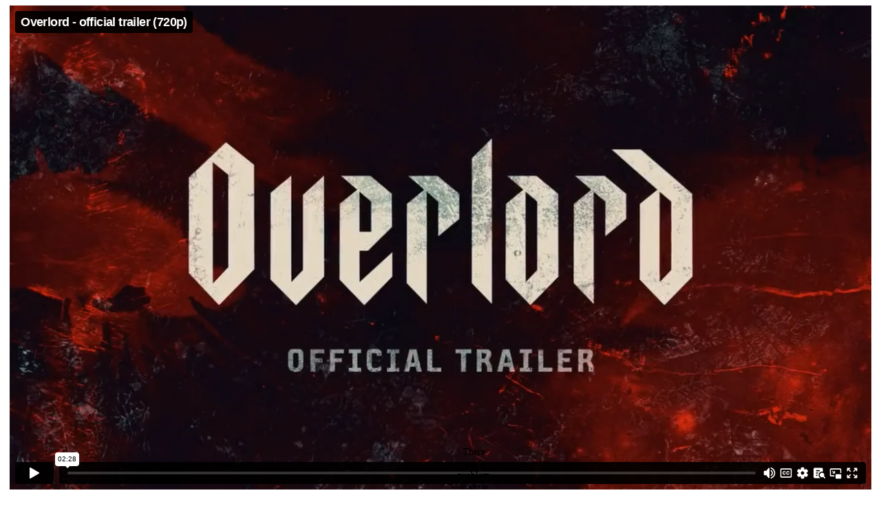

--- FILE ---
content_type: text/html; charset=UTF-8
request_url: https://blaze-talents.com/vimeo-video/overlord-official-trailer-720p/
body_size: 437
content:

	<div id="primary" class="content-area video">
		<main id="main" class="site-main">

		
<article id="post-2413" class="post-2413 vimeo-video type-vimeo-video status-publish format-video has-post-thumbnail hentry vimeo-videos-barbara-matthias profession-dop">

	<div class="entry-content single-video-content">
		<div class="video-main">
			<div class="vwrap"><iframe style="visibility:visible;" id="CFVimVideoPlayer103" src="https://player.vimeo.com/video/785218921?api=1&amp;autopause=1&amp;autoplay=0&amp;title=1&amp;byline=0&amp;portrait=0&amp;loop=0&amp;color=&amp;player_id=CFVimVideoPlayer103" width="100%" height="100%" frameborder="0" webkitallowfullscreen="" mozallowfullscreen="" allowfullscreen=""></iframe></div><div class="vinfo"><div><h3>Overlord &#8211;  official trailer (720p)</h3><p>Director of Photography: Fabian Wagner, BSC / ASC<br /></p></div><div><p class="rep">Represented by <strong></strong></p></div></div>		</div>
		<div class="video-aside">
			
		</div>
	</div><!-- .entry-content -->

</article><!-- #post-2413 -->

		</main><!-- #main -->
	</div><!-- #primary -->



--- FILE ---
content_type: text/html; charset=UTF-8
request_url: https://player.vimeo.com/video/785218921?api=1&autopause=1&autoplay=0&title=1&byline=0&portrait=0&loop=0&color=&player_id=CFVimVideoPlayer103
body_size: 6683
content:
<!DOCTYPE html>
<html lang="en">
<head>
  <meta charset="utf-8">
  <meta name="viewport" content="width=device-width,initial-scale=1,user-scalable=yes">
  
  <link rel="canonical" href="https://player.vimeo.com/video/785218921">
  <meta name="googlebot" content="noindex,indexifembedded">
  
  
  <title>Overlord -  official trailer (720p) on Vimeo</title>
  <style>
      body, html, .player, .fallback {
          overflow: hidden;
          width: 100%;
          height: 100%;
          margin: 0;
          padding: 0;
      }
      .fallback {
          
              background-color: transparent;
          
      }
      .player.loading { opacity: 0; }
      .fallback iframe {
          position: fixed;
          left: 0;
          top: 0;
          width: 100%;
          height: 100%;
      }
  </style>
  <link rel="modulepreload" href="https://f.vimeocdn.com/p/4.46.17/js/player.module.js" crossorigin="anonymous">
  <link rel="modulepreload" href="https://f.vimeocdn.com/p/4.46.17/js/vendor.module.js" crossorigin="anonymous">
  <link rel="preload" href="https://f.vimeocdn.com/p/4.46.17/css/player.css" as="style">
</head>

<body>


<div class="vp-placeholder">
    <style>
        .vp-placeholder,
        .vp-placeholder-thumb,
        .vp-placeholder-thumb::before,
        .vp-placeholder-thumb::after {
            position: absolute;
            top: 0;
            bottom: 0;
            left: 0;
            right: 0;
        }
        .vp-placeholder {
            visibility: hidden;
            width: 100%;
            max-height: 100%;
            height: calc(720 / 1280 * 100vw);
            max-width: calc(1280 / 720 * 100vh);
            margin: auto;
        }
        .vp-placeholder-carousel {
            display: none;
            background-color: #000;
            position: absolute;
            left: 0;
            right: 0;
            bottom: -60px;
            height: 60px;
        }
    </style>

    

    
        <style>
            .vp-placeholder-thumb {
                overflow: hidden;
                width: 100%;
                max-height: 100%;
                margin: auto;
            }
            .vp-placeholder-thumb::before,
            .vp-placeholder-thumb::after {
                content: "";
                display: block;
                filter: blur(7px);
                margin: 0;
                background: url(https://i.vimeocdn.com/video/1577766617-c35f1f47786cce34395348ca7c815dbf66ee709abc42f64a547ca101024ec8f2-d?mw=80&q=85) 50% 50% / contain no-repeat;
            }
            .vp-placeholder-thumb::before {
                 
                margin: -30px;
            }
        </style>
    

    <div class="vp-placeholder-thumb"></div>
    <div class="vp-placeholder-carousel"></div>
    <script>function placeholderInit(t,h,d,s,n,o){var i=t.querySelector(".vp-placeholder"),v=t.querySelector(".vp-placeholder-thumb");if(h){var p=function(){try{return window.self!==window.top}catch(a){return!0}}(),w=200,y=415,r=60;if(!p&&window.innerWidth>=w&&window.innerWidth<y){i.style.bottom=r+"px",i.style.maxHeight="calc(100vh - "+r+"px)",i.style.maxWidth="calc("+n+" / "+o+" * (100vh - "+r+"px))";var f=t.querySelector(".vp-placeholder-carousel");f.style.display="block"}}if(d){var e=new Image;e.onload=function(){var a=n/o,c=e.width/e.height;if(c<=.95*a||c>=1.05*a){var l=i.getBoundingClientRect(),g=l.right-l.left,b=l.bottom-l.top,m=window.innerWidth/g*100,x=window.innerHeight/b*100;v.style.height="calc("+e.height+" / "+e.width+" * "+m+"vw)",v.style.maxWidth="calc("+e.width+" / "+e.height+" * "+x+"vh)"}i.style.visibility="visible"},e.src=s}else i.style.visibility="visible"}
</script>
    <script>placeholderInit(document,  false ,  true , "https://i.vimeocdn.com/video/1577766617-c35f1f47786cce34395348ca7c815dbf66ee709abc42f64a547ca101024ec8f2-d?mw=80\u0026q=85",  1280 ,  720 );</script>
</div>

<div id="player" class="player"></div>
<script>window.playerConfig = {"cdn_url":"https://f.vimeocdn.com","vimeo_api_url":"api.vimeo.com","request":{"files":{"dash":{"cdns":{"akfire_interconnect_quic":{"avc_url":"https://vod-adaptive-ak.vimeocdn.com/exp=1765069262~acl=%2Fc8ec18aa-78e9-454b-83bc-a7d1d2a25ca8%2Fpsid%3Db3a6715c9a244ed7544757250e3c62faa2f7f7baefb3255d86123ad6c28ad4ad%2F%2A~hmac=d2de75a1a55f58c15377cba88ba7c959e341fab88a655e9af3db3c099066f910/c8ec18aa-78e9-454b-83bc-a7d1d2a25ca8/psid=b3a6715c9a244ed7544757250e3c62faa2f7f7baefb3255d86123ad6c28ad4ad/v2/playlist/av/primary/prot/cXNyPTE/playlist.json?omit=av1-hevc\u0026pathsig=8c953e4f~1H0sY9aZWkJMQQt2DUxn3Kv0HNErltV66i1WN34xi4k\u0026qsr=1\u0026r=dXM%3D\u0026rh=3vG2bS","origin":"gcs","url":"https://vod-adaptive-ak.vimeocdn.com/exp=1765069262~acl=%2Fc8ec18aa-78e9-454b-83bc-a7d1d2a25ca8%2Fpsid%3Db3a6715c9a244ed7544757250e3c62faa2f7f7baefb3255d86123ad6c28ad4ad%2F%2A~hmac=d2de75a1a55f58c15377cba88ba7c959e341fab88a655e9af3db3c099066f910/c8ec18aa-78e9-454b-83bc-a7d1d2a25ca8/psid=b3a6715c9a244ed7544757250e3c62faa2f7f7baefb3255d86123ad6c28ad4ad/v2/playlist/av/primary/prot/cXNyPTE/playlist.json?pathsig=8c953e4f~1H0sY9aZWkJMQQt2DUxn3Kv0HNErltV66i1WN34xi4k\u0026qsr=1\u0026r=dXM%3D\u0026rh=3vG2bS"},"fastly_skyfire":{"avc_url":"https://skyfire.vimeocdn.com/1765069262-0xb5531ba810c9dd30950df4b94cba3194aca95cf1/c8ec18aa-78e9-454b-83bc-a7d1d2a25ca8/psid=b3a6715c9a244ed7544757250e3c62faa2f7f7baefb3255d86123ad6c28ad4ad/v2/playlist/av/primary/prot/cXNyPTE/playlist.json?omit=av1-hevc\u0026pathsig=8c953e4f~1H0sY9aZWkJMQQt2DUxn3Kv0HNErltV66i1WN34xi4k\u0026qsr=1\u0026r=dXM%3D\u0026rh=3vG2bS","origin":"gcs","url":"https://skyfire.vimeocdn.com/1765069262-0xb5531ba810c9dd30950df4b94cba3194aca95cf1/c8ec18aa-78e9-454b-83bc-a7d1d2a25ca8/psid=b3a6715c9a244ed7544757250e3c62faa2f7f7baefb3255d86123ad6c28ad4ad/v2/playlist/av/primary/prot/cXNyPTE/playlist.json?pathsig=8c953e4f~1H0sY9aZWkJMQQt2DUxn3Kv0HNErltV66i1WN34xi4k\u0026qsr=1\u0026r=dXM%3D\u0026rh=3vG2bS"}},"default_cdn":"akfire_interconnect_quic","separate_av":true,"streams":[{"profile":"c3347cdf-6c91-4ab3-8d56-737128e7a65f","id":"7b4eaa34-c206-4d62-8c6f-c558051d49f2","fps":23.98,"quality":"360p"},{"profile":"d0b41bac-2bf2-4310-8113-df764d486192","id":"82210c03-50e1-4fb6-bd97-9258fbd7e912","fps":23.98,"quality":"240p"},{"profile":"f9e4a5d7-8043-4af3-b231-641ca735a130","id":"e62fd2fd-72cb-4afd-97f5-1d532f8f9efd","fps":23.98,"quality":"540p"},{"profile":"f3f6f5f0-2e6b-4e90-994e-842d1feeabc0","id":"4bb746f6-7337-4cf1-a78e-04d6a93795f2","fps":23.98,"quality":"720p"}],"streams_avc":[{"profile":"f3f6f5f0-2e6b-4e90-994e-842d1feeabc0","id":"4bb746f6-7337-4cf1-a78e-04d6a93795f2","fps":23.98,"quality":"720p"},{"profile":"c3347cdf-6c91-4ab3-8d56-737128e7a65f","id":"7b4eaa34-c206-4d62-8c6f-c558051d49f2","fps":23.98,"quality":"360p"},{"profile":"d0b41bac-2bf2-4310-8113-df764d486192","id":"82210c03-50e1-4fb6-bd97-9258fbd7e912","fps":23.98,"quality":"240p"},{"profile":"f9e4a5d7-8043-4af3-b231-641ca735a130","id":"e62fd2fd-72cb-4afd-97f5-1d532f8f9efd","fps":23.98,"quality":"540p"}]},"hls":{"captions":"https://vod-adaptive-ak.vimeocdn.com/exp=1765069262~acl=%2Fc8ec18aa-78e9-454b-83bc-a7d1d2a25ca8%2Fpsid%3Db3a6715c9a244ed7544757250e3c62faa2f7f7baefb3255d86123ad6c28ad4ad%2F%2A~hmac=d2de75a1a55f58c15377cba88ba7c959e341fab88a655e9af3db3c099066f910/c8ec18aa-78e9-454b-83bc-a7d1d2a25ca8/psid=b3a6715c9a244ed7544757250e3c62faa2f7f7baefb3255d86123ad6c28ad4ad/v2/playlist/av/primary/sub/63779414-c-en-x-autogen/prot/cXNyPTE/playlist.m3u8?ext-subs=1\u0026omit=opus\u0026pathsig=8c953e4f~juui0-0rn-WeCe4BMCrMw5EnzsqSmpq4tk6mJikoVTs\u0026qsr=1\u0026r=dXM%3D\u0026rh=3vG2bS\u0026sf=fmp4","cdns":{"akfire_interconnect_quic":{"avc_url":"https://vod-adaptive-ak.vimeocdn.com/exp=1765069262~acl=%2Fc8ec18aa-78e9-454b-83bc-a7d1d2a25ca8%2Fpsid%3Db3a6715c9a244ed7544757250e3c62faa2f7f7baefb3255d86123ad6c28ad4ad%2F%2A~hmac=d2de75a1a55f58c15377cba88ba7c959e341fab88a655e9af3db3c099066f910/c8ec18aa-78e9-454b-83bc-a7d1d2a25ca8/psid=b3a6715c9a244ed7544757250e3c62faa2f7f7baefb3255d86123ad6c28ad4ad/v2/playlist/av/primary/sub/63779414-c-en-x-autogen/prot/cXNyPTE/playlist.m3u8?ext-subs=1\u0026omit=av1-hevc-opus\u0026pathsig=8c953e4f~juui0-0rn-WeCe4BMCrMw5EnzsqSmpq4tk6mJikoVTs\u0026qsr=1\u0026r=dXM%3D\u0026rh=3vG2bS\u0026sf=fmp4","captions":"https://vod-adaptive-ak.vimeocdn.com/exp=1765069262~acl=%2Fc8ec18aa-78e9-454b-83bc-a7d1d2a25ca8%2Fpsid%3Db3a6715c9a244ed7544757250e3c62faa2f7f7baefb3255d86123ad6c28ad4ad%2F%2A~hmac=d2de75a1a55f58c15377cba88ba7c959e341fab88a655e9af3db3c099066f910/c8ec18aa-78e9-454b-83bc-a7d1d2a25ca8/psid=b3a6715c9a244ed7544757250e3c62faa2f7f7baefb3255d86123ad6c28ad4ad/v2/playlist/av/primary/sub/63779414-c-en-x-autogen/prot/cXNyPTE/playlist.m3u8?ext-subs=1\u0026omit=opus\u0026pathsig=8c953e4f~juui0-0rn-WeCe4BMCrMw5EnzsqSmpq4tk6mJikoVTs\u0026qsr=1\u0026r=dXM%3D\u0026rh=3vG2bS\u0026sf=fmp4","origin":"gcs","url":"https://vod-adaptive-ak.vimeocdn.com/exp=1765069262~acl=%2Fc8ec18aa-78e9-454b-83bc-a7d1d2a25ca8%2Fpsid%3Db3a6715c9a244ed7544757250e3c62faa2f7f7baefb3255d86123ad6c28ad4ad%2F%2A~hmac=d2de75a1a55f58c15377cba88ba7c959e341fab88a655e9af3db3c099066f910/c8ec18aa-78e9-454b-83bc-a7d1d2a25ca8/psid=b3a6715c9a244ed7544757250e3c62faa2f7f7baefb3255d86123ad6c28ad4ad/v2/playlist/av/primary/sub/63779414-c-en-x-autogen/prot/cXNyPTE/playlist.m3u8?ext-subs=1\u0026omit=opus\u0026pathsig=8c953e4f~juui0-0rn-WeCe4BMCrMw5EnzsqSmpq4tk6mJikoVTs\u0026qsr=1\u0026r=dXM%3D\u0026rh=3vG2bS\u0026sf=fmp4"},"fastly_skyfire":{"avc_url":"https://skyfire.vimeocdn.com/1765069262-0xb5531ba810c9dd30950df4b94cba3194aca95cf1/c8ec18aa-78e9-454b-83bc-a7d1d2a25ca8/psid=b3a6715c9a244ed7544757250e3c62faa2f7f7baefb3255d86123ad6c28ad4ad/v2/playlist/av/primary/sub/63779414-c-en-x-autogen/prot/cXNyPTE/playlist.m3u8?ext-subs=1\u0026omit=av1-hevc-opus\u0026pathsig=8c953e4f~juui0-0rn-WeCe4BMCrMw5EnzsqSmpq4tk6mJikoVTs\u0026qsr=1\u0026r=dXM%3D\u0026rh=3vG2bS\u0026sf=fmp4","captions":"https://skyfire.vimeocdn.com/1765069262-0xb5531ba810c9dd30950df4b94cba3194aca95cf1/c8ec18aa-78e9-454b-83bc-a7d1d2a25ca8/psid=b3a6715c9a244ed7544757250e3c62faa2f7f7baefb3255d86123ad6c28ad4ad/v2/playlist/av/primary/sub/63779414-c-en-x-autogen/prot/cXNyPTE/playlist.m3u8?ext-subs=1\u0026omit=opus\u0026pathsig=8c953e4f~juui0-0rn-WeCe4BMCrMw5EnzsqSmpq4tk6mJikoVTs\u0026qsr=1\u0026r=dXM%3D\u0026rh=3vG2bS\u0026sf=fmp4","origin":"gcs","url":"https://skyfire.vimeocdn.com/1765069262-0xb5531ba810c9dd30950df4b94cba3194aca95cf1/c8ec18aa-78e9-454b-83bc-a7d1d2a25ca8/psid=b3a6715c9a244ed7544757250e3c62faa2f7f7baefb3255d86123ad6c28ad4ad/v2/playlist/av/primary/sub/63779414-c-en-x-autogen/prot/cXNyPTE/playlist.m3u8?ext-subs=1\u0026omit=opus\u0026pathsig=8c953e4f~juui0-0rn-WeCe4BMCrMw5EnzsqSmpq4tk6mJikoVTs\u0026qsr=1\u0026r=dXM%3D\u0026rh=3vG2bS\u0026sf=fmp4"}},"default_cdn":"akfire_interconnect_quic","separate_av":true}},"file_codecs":{"av1":[],"avc":["4bb746f6-7337-4cf1-a78e-04d6a93795f2","7b4eaa34-c206-4d62-8c6f-c558051d49f2","82210c03-50e1-4fb6-bd97-9258fbd7e912","e62fd2fd-72cb-4afd-97f5-1d532f8f9efd"],"hevc":{"dvh1":[],"hdr":[],"sdr":[]}},"lang":"en","referrer":"https://blaze-talents.com/vimeo-video/overlord-official-trailer-720p/","cookie_domain":".vimeo.com","signature":"f15aa513b9e6a12269c65b56214dbcf9","timestamp":1765065662,"expires":3600,"text_tracks":[{"id":63779414,"lang":"en-x-autogen","url":"https://captions.vimeo.com/captions/63779414.vtt?expires=1765069262\u0026sig=3d2a6de782be3608bcbcc31ccfff3912295c5cc2","kind":"captions","label":"English (auto-generated)","provenance":"ai_generated","default":true}],"thumb_preview":{"url":"https://videoapi-sprites.vimeocdn.com/video-sprites/image/dbc4d148-0a5a-4f55-a381-7fb22fb8426a.0.jpeg?ClientID=sulu\u0026Expires=1765069262\u0026Signature=e3ef0e730b6122c902e4e2446a862fa7780e38d4","height":2640,"width":4686,"frame_height":240,"frame_width":426,"columns":11,"frames":120},"currency":"USD","session":"10ce7db3201aa78e4d570858ed74b2113a71be391765065662","cookie":{"volume":1,"quality":null,"hd":0,"captions":null,"transcript":null,"captions_styles":{"color":null,"fontSize":null,"fontFamily":null,"fontOpacity":null,"bgOpacity":null,"windowColor":null,"windowOpacity":null,"bgColor":null,"edgeStyle":null},"audio_language":null,"audio_kind":null,"qoe_survey_vote":0,"languages_toast":0},"build":{"backend":"35e4011","js":"4.46.17"},"urls":{"js":"https://f.vimeocdn.com/p/4.46.17/js/player.js","js_base":"https://f.vimeocdn.com/p/4.46.17/js","js_module":"https://f.vimeocdn.com/p/4.46.17/js/player.module.js","js_vendor_module":"https://f.vimeocdn.com/p/4.46.17/js/vendor.module.js","locales_js":{"de-DE":"https://f.vimeocdn.com/p/4.46.17/js/player.de-DE.js","en":"https://f.vimeocdn.com/p/4.46.17/js/player.js","es":"https://f.vimeocdn.com/p/4.46.17/js/player.es.js","fr-FR":"https://f.vimeocdn.com/p/4.46.17/js/player.fr-FR.js","ja-JP":"https://f.vimeocdn.com/p/4.46.17/js/player.ja-JP.js","ko-KR":"https://f.vimeocdn.com/p/4.46.17/js/player.ko-KR.js","pt-BR":"https://f.vimeocdn.com/p/4.46.17/js/player.pt-BR.js","zh-CN":"https://f.vimeocdn.com/p/4.46.17/js/player.zh-CN.js"},"ambisonics_js":"https://f.vimeocdn.com/p/external/ambisonics.min.js","barebone_js":"https://f.vimeocdn.com/p/4.46.17/js/barebone.js","chromeless_js":"https://f.vimeocdn.com/p/4.46.17/js/chromeless.js","three_js":"https://f.vimeocdn.com/p/external/three.rvimeo.min.js","vuid_js":"https://f.vimeocdn.com/js_opt/modules/utils/vuid.min.js","hive_sdk":"https://f.vimeocdn.com/p/external/hive-sdk.js","hive_interceptor":"https://f.vimeocdn.com/p/external/hive-interceptor.js","proxy":"https://player.vimeo.com/static/proxy.html","css":"https://f.vimeocdn.com/p/4.46.17/css/player.css","chromeless_css":"https://f.vimeocdn.com/p/4.46.17/css/chromeless.css","fresnel":"https://arclight.vimeo.com/add/player-stats","player_telemetry_url":"https://arclight.vimeo.com/player-events","telemetry_base":"https://lensflare.vimeo.com"},"flags":{"plays":1,"dnt":0,"autohide_controls":0,"preload_video":"metadata_on_hover","qoe_survey_forced":0,"ai_widget":0,"ecdn_delta_updates":0,"disable_mms":0,"check_clip_skipping_forward":0},"country":"US","client":{"ip":"3.138.110.219"},"ab_tests":{"cmcd":{"group":"variant","track":true,"data":null},"cross_origin_texttracks":{"group":"variant","track":false,"data":null}},"atid":"2273992361.1765065662","ai_widget_signature":"cbe4fd9849d5948cb5d9619ce3522a7e9bc80135852d7f295945dfb3fbdf07d4_1765069262","config_refresh_url":"https://player.vimeo.com/video/785218921/config/request?atid=2273992361.1765065662\u0026expires=3600\u0026referrer=https%3A%2F%2Fblaze-talents.com%2Fvimeo-video%2Foverlord-official-trailer-720p%2F\u0026session=10ce7db3201aa78e4d570858ed74b2113a71be391765065662\u0026signature=f15aa513b9e6a12269c65b56214dbcf9\u0026time=1765065662\u0026v=1"},"player_url":"player.vimeo.com","video":{"id":785218921,"title":"Overlord -  official trailer (720p)","width":1280,"height":720,"duration":148,"url":"","share_url":"https://vimeo.com/785218921","embed_code":"\u003ciframe title=\"vimeo-player\" src=\"https://player.vimeo.com/video/785218921?h=9f31074375\" width=\"640\" height=\"360\" frameborder=\"0\" referrerpolicy=\"strict-origin-when-cross-origin\" allow=\"autoplay; fullscreen; picture-in-picture; clipboard-write; encrypted-media; web-share\"   allowfullscreen\u003e\u003c/iframe\u003e","default_to_hd":0,"privacy":"disable","embed_permission":"public","thumbnail_url":"https://i.vimeocdn.com/video/1577766617-c35f1f47786cce34395348ca7c815dbf66ee709abc42f64a547ca101024ec8f2-d","owner":{"id":25189671,"name":"BitebyBernadette/TalentMgmt","img":"https://i.vimeocdn.com/portrait/26333299_60x60?sig=f3d5c1141df5f00f9433200d81e6daef8c88933df5afea2f01c78fe9a56186cc\u0026v=1\u0026region=us","img_2x":"https://i.vimeocdn.com/portrait/26333299_60x60?sig=f3d5c1141df5f00f9433200d81e6daef8c88933df5afea2f01c78fe9a56186cc\u0026v=1\u0026region=us","url":"https://vimeo.com/talentmanagement","account_type":"business"},"spatial":0,"live_event":null,"version":{"current":null,"available":[{"id":507620920,"file_id":3528514449,"is_current":true}]},"unlisted_hash":null,"rating":{"id":3},"fps":23.98,"bypass_token":"eyJ0eXAiOiJKV1QiLCJhbGciOiJIUzI1NiJ9.eyJjbGlwX2lkIjo3ODUyMTg5MjEsImV4cCI6MTc2NTA2OTMyMH0.SfOvyPA2Pf2_cMLyMA5CcjkmIWYQa4ylu5YAKuhRt9o","channel_layout":"stereo","ai":0,"locale":""},"user":{"id":0,"team_id":0,"team_origin_user_id":0,"account_type":"none","liked":0,"watch_later":0,"owner":0,"mod":0,"logged_in":0,"private_mode_enabled":0,"vimeo_api_client_token":"eyJhbGciOiJIUzI1NiIsInR5cCI6IkpXVCJ9.eyJzZXNzaW9uX2lkIjoiMTBjZTdkYjMyMDFhYTc4ZTRkNTcwODU4ZWQ3NGIyMTEzYTcxYmUzOTE3NjUwNjU2NjIiLCJleHAiOjE3NjUwNjkyNjIsImFwcF9pZCI6MTE4MzU5LCJzY29wZXMiOiJwdWJsaWMgc3RhdHMifQ.YzVuVw3cmSAXVj7CLxIsyOSYJB8WrLnkeDPeablAmJE"},"view":1,"vimeo_url":"vimeo.com","embed":{"audio_track":"","autoplay":0,"autopause":1,"dnt":0,"editor":0,"keyboard":1,"log_plays":1,"loop":0,"muted":0,"on_site":0,"texttrack":"","transparent":1,"outro":"beginning","playsinline":1,"quality":null,"player_id":"CFVimVideoPlayer103","api":null,"app_id":"","color":"ffffff","color_one":"000000","color_two":"ffffff","color_three":"ffffff","color_four":"000000","context":"embed.main","settings":{"auto_pip":1,"badge":0,"byline":0,"collections":0,"color":0,"force_color_one":0,"force_color_two":0,"force_color_three":0,"force_color_four":0,"embed":0,"fullscreen":1,"like":0,"logo":0,"playbar":1,"portrait":0,"pip":1,"share":0,"spatial_compass":0,"spatial_label":0,"speed":1,"title":1,"volume":1,"watch_later":0,"watch_full_video":1,"controls":1,"airplay":1,"audio_tracks":1,"chapters":1,"chromecast":1,"cc":1,"transcript":1,"quality":1,"play_button_position":0,"ask_ai":0,"skipping_forward":1,"debug_payload_collection_policy":"default"},"create_interactive":{"has_create_interactive":false,"viddata_url":""},"min_quality":null,"max_quality":null,"initial_quality":null,"prefer_mms":1}}</script>
<script>const fullscreenSupported="exitFullscreen"in document||"webkitExitFullscreen"in document||"webkitCancelFullScreen"in document||"mozCancelFullScreen"in document||"msExitFullscreen"in document||"webkitEnterFullScreen"in document.createElement("video");var isIE=checkIE(window.navigator.userAgent),incompatibleBrowser=!fullscreenSupported||isIE;window.noModuleLoading=!1,window.dynamicImportSupported=!1,window.cssLayersSupported=typeof CSSLayerBlockRule<"u",window.isInIFrame=function(){try{return window.self!==window.top}catch(e){return!0}}(),!window.isInIFrame&&/twitter/i.test(navigator.userAgent)&&window.playerConfig.video.url&&(window.location=window.playerConfig.video.url),window.playerConfig.request.lang&&document.documentElement.setAttribute("lang",window.playerConfig.request.lang),window.loadScript=function(e){var n=document.getElementsByTagName("script")[0];n&&n.parentNode?n.parentNode.insertBefore(e,n):document.head.appendChild(e)},window.loadVUID=function(){if(!window.playerConfig.request.flags.dnt&&!window.playerConfig.embed.dnt){window._vuid=[["pid",window.playerConfig.request.session]];var e=document.createElement("script");e.async=!0,e.src=window.playerConfig.request.urls.vuid_js,window.loadScript(e)}},window.loadCSS=function(e,n){var i={cssDone:!1,startTime:new Date().getTime(),link:e.createElement("link")};return i.link.rel="stylesheet",i.link.href=n,e.getElementsByTagName("head")[0].appendChild(i.link),i.link.onload=function(){i.cssDone=!0},i},window.loadLegacyJS=function(e,n){if(incompatibleBrowser){var i=e.querySelector(".vp-placeholder");i&&i.parentNode&&i.parentNode.removeChild(i);let a=`/video/${window.playerConfig.video.id}/fallback`;window.playerConfig.request.referrer&&(a+=`?referrer=${window.playerConfig.request.referrer}`),n.innerHTML=`<div class="fallback"><iframe title="unsupported message" src="${a}" frameborder="0"></iframe></div>`}else{n.className="player loading";var t=window.loadCSS(e,window.playerConfig.request.urls.css),r=e.createElement("script"),o=!1;r.src=window.playerConfig.request.urls.js,window.loadScript(r),r["onreadystatechange"in r?"onreadystatechange":"onload"]=function(){!o&&(!this.readyState||this.readyState==="loaded"||this.readyState==="complete")&&(o=!0,playerObject=new VimeoPlayer(n,window.playerConfig,t.cssDone||{link:t.link,startTime:t.startTime}))},window.loadVUID()}};function checkIE(e){e=e&&e.toLowerCase?e.toLowerCase():"";function n(r){return r=r.toLowerCase(),new RegExp(r).test(e);return browserRegEx}var i=n("msie")?parseFloat(e.replace(/^.*msie (\d+).*$/,"$1")):!1,t=n("trident")?parseFloat(e.replace(/^.*trident\/(\d+)\.(\d+).*$/,"$1.$2"))+4:!1;return i||t}
</script>
<script nomodule>
  window.noModuleLoading = true;
  var playerEl = document.getElementById('player');
  window.loadLegacyJS(document, playerEl);
</script>
<script type="module">try{import("").catch(()=>{})}catch(t){}window.dynamicImportSupported=!0;
</script>
<script type="module">if(!window.dynamicImportSupported||!window.cssLayersSupported){if(!window.noModuleLoading){window.noModuleLoading=!0;var playerEl=document.getElementById("player");window.loadLegacyJS(document,playerEl)}var moduleScriptLoader=document.getElementById("js-module-block");moduleScriptLoader&&moduleScriptLoader.parentElement.removeChild(moduleScriptLoader)}
</script>
<script type="module" id="js-module-block">if(!window.noModuleLoading&&window.dynamicImportSupported&&window.cssLayersSupported){const n=document.getElementById("player"),e=window.loadCSS(document,window.playerConfig.request.urls.css);import(window.playerConfig.request.urls.js_module).then(function(o){new o.VimeoPlayer(n,window.playerConfig,e.cssDone||{link:e.link,startTime:e.startTime}),window.loadVUID()}).catch(function(o){throw/TypeError:[A-z ]+import[A-z ]+module/gi.test(o)&&window.loadLegacyJS(document,n),o})}
</script>

<script type="application/ld+json">{"embedUrl":"https://player.vimeo.com/video/785218921?h=9f31074375","thumbnailUrl":"https://i.vimeocdn.com/video/1577766617-c35f1f47786cce34395348ca7c815dbf66ee709abc42f64a547ca101024ec8f2-d?f=webp","name":"Overlord -  official trailer (720p)","description":"This is \"Overlord -  official trailer (720p)\" by \"BitebyBernadette/TalentMgmt\" on Vimeo, the home for high quality videos and the people who love them.","duration":"PT148S","uploadDate":"2022-12-30T09:21:35-05:00","@context":"https://schema.org/","@type":"VideoObject"}</script>

</body>
</html>
